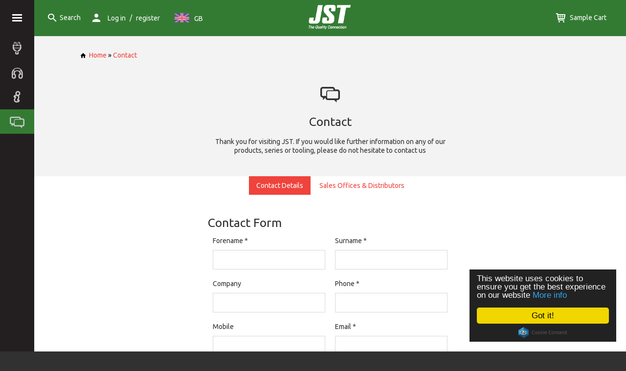

--- FILE ---
content_type: text/html; charset=UTF-8
request_url: https://www.jst.co.uk/contact.php?enquire=YC-321%20(Series)
body_size: 7352
content:

<!DOCTYPE html>
<html>
<head lang="en">
	<meta charset="UTF-8">
	<title>JST - Contact</title>
	<link rel="stylesheet" type="text/css" href="/css/normalize.css"  media="screen,projection"/>
	<link rel="stylesheet" type="text/css" href="/css/template.css"  media="screen,projection"/>
	<link rel="stylesheet" type="text/css" href="/css/swipebox.css"  media="screen,projection"/>
	<link rel="author" href="http://www.evance.me" />
	<meta name="viewport" content="initial-scale=1.0"/>

	<script>
		(function(i,s,o,g,r,a,m){i['GoogleAnalyticsObject']=r;i[r]=i[r]||function(){
				(i[r].q=i[r].q||[]).push(arguments)},i[r].l=1*new Date();a=s.createElement(o),
			m=s.getElementsByTagName(o)[0];a.async=1;a.src=g;m.parentNode.insertBefore(a,m)
		})(window,document,'script','https://www.google-analytics.com/analytics.js','ga');
		
		ga('create', 'UA-5447023-1', 'auto');
		ga('send', 'pageview');

	</script>
	<script src="/js/jquery-1.7.2.js"></script>
	<!-- HTML5 shim and Respond.js IE8 support of HTML5 elements and media queries -->
	<!--[if lte IE 9]>
	<link rel="stylesheet" type="text/css" href="/css/ie.css"  media="screen,projection"/>
	<script src="https://oss.maxcdn.com/html5shiv/3.7.2/html5shiv.min.js"></script>
	<script src="https://oss.maxcdn.com/respond/1.4.2/respond.min.js"></script>
	<![endif]-->

	<!-- Begin Cookie Consent plugin by Silktide - http://silktide.com/cookieconsent -->
	<script type="text/javascript">
		window.cookieconsent_options = {
			"message":"This website uses cookies to ensure you get the best experience on our website",
			"dismiss":"Got it!",
			"learnMore":"More info",
			"link":'/privacy.php',
			"theme":"dark-floating"
		};
	</script>
	<script type="text/javascript" src="//cdnjs.cloudflare.com/ajax/libs/cookieconsent2/1.0.9/cookieconsent.min.js"></script>
	<!-- End Cookie Consent plugin -->


	<link rel="stylesheet" type="text/css" href="/css/contact.css">
	<meta name="keywords" content="" />
	<meta name="description" content="" />

	<script language="javascript" type="text/javascript">
		var setFocused = function(obj) { obj.className = 'selected'; };
		var setBlurred = function(obj) { obj.className = ''; };
	</script>
	<script language="javascript" type="text/javascript" src="ignition/js/regions.php"></script>
</head>
<body>
	<section class="bodyWrap">
		<section class="mainMenu">
			<div class="menuToggleWrap">
				<div id="menu-toggle" class="menu-toggle menu-icon"></div>
			</div>
			<ul class="main-side-menu">
				<li class=" menuLevel_1 isParent"><!--class="active"-->
					<a href="/products.php" title="Product Catalogue">
						<i class="icon plug"></i>
						<div class="content">Product Catalogue</div>
					</a>
					<div class="expander"></div>
						<ul class="menu">
		<li class="menuLevel_2 isParent">
<a href="/products.php?cat=1">PCB Connectors / Tabs</a>
<div class="expander"></div>

<ul>
<li class="menuLevel_3 ">
<a href="/products.php?cat=17">Board to Board Connectors</a>
</li>
<li class="menuLevel_3 ">
<a href="/products.php?cat=18">Card Edge Connectors</a>
</li>
<li class="menuLevel_3 ">
<a href="/products.php?cat=22">FFC/FPC Connectors</a>
</li>
<li class="menuLevel_3 ">
<a href="/products.php?cat=25">PC/Memory Card Connectors</a>
</li>
<li class="menuLevel_3 ">
<a href="/products.php?cat=26">Ribbon Cable Connectors</a>
</li>
<li class="menuLevel_3 ">
<a href="/products.php?cat=30">Wire to Board Connectors (Crimp Type)</a>
</li>
<li class="menuLevel_3 ">
<a href="/products.php?cat=31">Wire to Board Connectors (IDC Type)</a>
</li>
<li class="menuLevel_3 ">
<a href="/products.php?cat=81">Memory Card Connectors</a>
</li>
<li class="menuLevel_3 ">
<a href="/products.php?cat=121">Headers, Pins and Wrap Posts</a>
</li>
<li class="menuLevel_3 ">
<a href="/products.php?cat=123">Jumper Connectors</a>
</li>
<li class="menuLevel_3 ">
<a href="/products.php?cat=124">Compression & Battery Type Connectors</a>
</li>
<li class="menuLevel_3 ">
<a href="/products.php?cat=125">Antenna and Miniature Co-axial Connectors</a>
</li>
<li class="menuLevel_3 ">
<a href="/products.php?cat=464">PCB Tab Terminals</a>
</li>
</ul>
</li>
<li class="menuLevel_2 isParent">
<a href="/products.php?cat=16">Application Tooling</a>
<div class="expander"></div>

<ul>
<li class="menuLevel_3 ">
<a href="/products.php?cat=61">Extraction / Insertion Tools</a>
</li>
<li class="menuLevel_3 ">
<a href="/products.php?cat=63">Fully Automatic Crimping Machines</a>
</li>
<li class="menuLevel_3 ">
<a href="/products.php?cat=66">Fully Automatic IDC Machines</a>
</li>
<li class="menuLevel_3 ">
<a href="/products.php?cat=69">Hand Press (For ID Connectors)</a>
</li>
<li class="menuLevel_3 ">
<a href="/products.php?cat=70">Wire Processing Accessories</a>
</li>
<li class="menuLevel_3 ">
<a href="/products.php?cat=71">Hand Tools (For Crimp Contacts)</a>
</li>
<li class="menuLevel_3 ">
<a href="/products.php?cat=73">Hydraulic Tools (For Closed Barrel Terminals)</a>
</li>
<li class="menuLevel_3 ">
<a href="/products.php?cat=75">Pneumatic Press (For ID Connectors)</a>
</li>
<li class="menuLevel_3 ">
<a href="/products.php?cat=77">Pneumatic Tools (For Closed Barrel Terminals)</a>
</li>
<li class="menuLevel_3 ">
<a href="/products.php?cat=78">Crimping Press (For JST standard applicators)</a>
</li>
<li class="menuLevel_3 ">
<a href="/products.php?cat=79">Applicators (JST Standard)</a>
</li>
<li class="menuLevel_3 ">
<a href="/products.php?cat=80">Pneumatic Press (For TOR Terminals)</a>
</li>
<li class="menuLevel_3 ">
<a href="/products.php?cat=135">Applicators (Industry Standard)</a>
</li>
<li class="menuLevel_3 ">
<a href="/products.php?cat=137">Hand Tools (For ID Connectors)</a>
</li>
<li class="menuLevel_3 ">
<a href="/products.php?cat=138">Hand Tools (For Non-Insulated Terminals)</a>
</li>
<li class="menuLevel_3 ">
<a href="/products.php?cat=139">Hand Tools (For Insulated Terminals)</a>
</li>
<li class="menuLevel_3 ">
<a href="/products.php?cat=140">Hand Tools (For Chain Terminals)</a>
</li>
<li class="menuLevel_3 ">
<a href="/products.php?cat=141">Applicators (For ID Connectors)</a>
</li>
</ul>
</li>
<li class="menuLevel_2 isParent">
<a href="/products.php?cat=19">Crimp Terminals/Splices</a>
<div class="expander"></div>

<ul>
<li class="menuLevel_3 ">
<a href="/products.php?cat=42">Bullet Terminal</a>
</li>
<li class="menuLevel_3 ">
<a href="/products.php?cat=43">Button Contact</a>
</li>
<li class="menuLevel_3 ">
<a href="/products.php?cat=44">Cluster Pin Terminal</a>
</li>
<li class="menuLevel_3 ">
<a href="/products.php?cat=45">Cluster Socket</a>
</li>
<li class="menuLevel_3 ">
<a href="/products.php?cat=46">Fork Tongue Terminal</a>
</li>
<li class="menuLevel_3 ">
<a href="/products.php?cat=47">Ignition Connector</a>
</li>
<li class="menuLevel_3 ">
<a href="/products.php?cat=48">Magnet Wire Connector</a>
</li>
<li class="menuLevel_3 ">
<a href="/products.php?cat=49">Splice Terminal (Piercing Type)</a>
</li>
<li class="menuLevel_3 ">
<a href="/products.php?cat=50">Positive Lock Connector</a>
</li>
<li class="menuLevel_3 ">
<a href="/products.php?cat=51">Ring Tongue Terminal</a>
</li>
<li class="menuLevel_3 ">
<a href="/products.php?cat=52">Splice Terminal</a>
</li>
<li class="menuLevel_3 ">
<a href="/products.php?cat=53">Splice (For Heater Wires)</a>
</li>
<li class="menuLevel_3 ">
<a href="/products.php?cat=54">TAB-IN Terminal</a>
</li>
<li class="menuLevel_3 ">
<a href="/products.php?cat=55">TAB-IN-TAB Terminal</a>
</li>
<li class="menuLevel_3 ">
<a href="/products.php?cat=56">TAB-ON Terminal (Flag)</a>
</li>
<li class="menuLevel_3 ">
<a href="/products.php?cat=57">TAB-ON Terminal (Piggyback)</a>
</li>
<li class="menuLevel_3 ">
<a href="/products.php?cat=58">TAB-ON Terminal (Straight)</a>
</li>
<li class="menuLevel_3 ">
<a href="/products.php?cat=59">TAB-ON-TAB Terminal</a>
</li>
<li class="menuLevel_3 ">
<a href="/products.php?cat=60">Microswitch Connector</a>
</li>
<li class="menuLevel_3 ">
<a href="/products.php?cat=465">RAST Connector System</a>
</li>
</ul>
</li>
<li class="menuLevel_2 isParent">
<a href="/products.php?cat=21">DIN Solderless Terminals/Splices</a>
<div class="expander"></div>

<ul>
<li class="menuLevel_3 ">
<a href="/products.php?cat=82">A - Ring Tongue Terminal</a>
</li>
<li class="menuLevel_3 ">
<a href="/products.php?cat=83">B - Spade Tongue Terminal</a>
</li>
<li class="menuLevel_3 ">
<a href="/products.php?cat=84">C - Parallel Splice</a>
</li>
<li class="menuLevel_3 ">
<a href="/products.php?cat=85">D - Butt Splice</a>
</li>
<li class="menuLevel_3 ">
<a href="/products.php?cat=86">E - Pin Terminal</a>
</li>
<li class="menuLevel_3 ">
<a href="/products.php?cat=87">F - Insulated Disconnect Terminal</a>
</li>
</ul>
</li>
<li class="menuLevel_2 isParent">
<a href="/products.php?cat=24">I/O Connectors</a>
<div class="expander"></div>

<ul>
<li class="menuLevel_3 ">
<a href="/products.php?cat=34">D Subminiature Connectors</a>
</li>
<li class="menuLevel_3 ">
<a href="/products.php?cat=35">I/O (Input/Output) Connectors</a>
</li>
<li class="menuLevel_3 ">
<a href="/products.php?cat=36">Mini-DIN Connectors</a>
</li>
<li class="menuLevel_3 ">
<a href="/products.php?cat=37">USB Connectors</a>
</li>
<li class="menuLevel_3 ">
<a href="/products.php?cat=39">IEEE 1394 Connectors</a>
</li>
<li class="menuLevel_3 ">
<a href="/products.php?cat=40">Combination Connectors</a>
</li>
<li class="menuLevel_3 ">
<a href="/products.php?cat=41">Modular Jack Connectors</a>
</li>
<li class="menuLevel_3 ">
<a href="/products.php?cat=460">AV Connectors</a>
</li>
</ul>
</li>
<li class="menuLevel_2 isParent">
<a href="/products.php?cat=28">Solderless Splices</a>
<div class="expander"></div>

<ul>
<li class="menuLevel_3 ">
<a href="/products.php?cat=88">Butt Splice</a>
</li>
<li class="menuLevel_3 ">
<a href="/products.php?cat=89">Parallel Splice</a>
</li>
<li class="menuLevel_3 ">
<a href="/products.php?cat=90">Butt (Window Type) Splice</a>
</li>
<li class="menuLevel_3 ">
<a href="/products.php?cat=91">Oval Type Splice</a>
</li>
<li class="menuLevel_3 ">
<a href="/products.php?cat=93">Copper Tubular Splice</a>
</li>
<li class="menuLevel_3 ">
<a href="/products.php?cat=94">Closed-End Splice</a>
</li>
</ul>
</li>
<li class="menuLevel_2 isParent">
<a href="/products.php?cat=29">Solderless Terminals</a>
<div class="expander"></div>

<ul>
<li class="menuLevel_3 ">
<a href="/products.php?cat=95">Ring Terminals</a>
</li>
<li class="menuLevel_3 ">
<a href="/products.php?cat=96">Fork Tongue Terminal</a>
</li>
<li class="menuLevel_3 ">
<a href="/products.php?cat=97">Fork Tongue (Hook) Terminal</a>
</li>
<li class="menuLevel_3 ">
<a href="/products.php?cat=98">Spade Tongue Terminal</a>
</li>
<li class="menuLevel_3 ">
<a href="/products.php?cat=99">Locking Spade Terminal</a>
</li>
<li class="menuLevel_3 ">
<a href="/products.php?cat=100">Flanged Spade Tongue Terminal</a>
</li>
<li class="menuLevel_3 ">
<a href="/products.php?cat=102">Bullet Terminal</a>
</li>
<li class="menuLevel_3 ">
<a href="/products.php?cat=103">Copper Tubular Lug Terminal</a>
</li>
<li class="menuLevel_3 ">
<a href="/products.php?cat=104">Knife Disconnect Terminal</a>
</li>
<li class="menuLevel_3 ">
<a href="/products.php?cat=105">Lipped Blade Terminal</a>
</li>
<li class="menuLevel_3 ">
<a href="/products.php?cat=106">Pin Terminal</a>
</li>
<li class="menuLevel_3 ">
<a href="/products.php?cat=107">Quick Disconnect Terminal</a>
</li>
<li class="menuLevel_3 ">
<a href="/products.php?cat=108">Ring Tongue (Double Hole) Terminal</a>
</li>
<li class="menuLevel_3 ">
<a href="/products.php?cat=109">Ring Tongue (Flag) Terminal</a>
</li>
<li class="menuLevel_3 ">
<a href="/products.php?cat=134">Blade Terminal</a>
</li>
<li class="menuLevel_3 ">
<a href="/products.php?cat=461">Wire End Ferrules</a>
</li>
</ul>
</li>
<li class="menuLevel_2 isParent">
<a href="/products.php?cat=32">Wire to Wire Connectors</a>
<div class="expander"></div>

<ul>
<li class="menuLevel_3 ">
<a href="/products.php?cat=116">Waterproof Connectors</a>
</li>
<li class="menuLevel_3 ">
<a href="/products.php?cat=117">Panel Mounted Connectors</a>
</li>
<li class="menuLevel_3 ">
<a href="/products.php?cat=118">High Frequency Connectors</a>
</li>
<li class="menuLevel_3 ">
<a href="/products.php?cat=119">Hybrid (I/O) Type Connectors</a>
</li>
<li class="menuLevel_3 ">
<a href="/products.php?cat=120">General Form Connectors</a>
</li>
</ul>
</li>
<li class="menuLevel_2 isParent">
<a href="/products.php?cat=33">Earth Straps</a>
<div class="expander"></div>

<ul>
<li class="menuLevel_3 ">
<a href="/products.php?cat=27">A - Shunt Wires (1 Hole Terminal)</a>
</li>
<li class="menuLevel_3 ">
<a href="/products.php?cat=126">B - Shunt Wires (2 Hole Terminal)</a>
</li>
<li class="menuLevel_3 ">
<a href="/products.php?cat=127">C - Shunt Wires (4 Hole Terminal)</a>
</li>
<li class="menuLevel_3 ">
<a href="/products.php?cat=128">D - Shunt Wires (6 Hole Terminal)</a>
</li>
<li class="menuLevel_3 ">
<a href="/products.php?cat=129">E - Shunt Wires (9 Hole Terminal)</a>
</li>
<li class="menuLevel_3 ">
<a href="/products.php?cat=130">F - Shunt Wires (5 Hole Terminal)</a>
</li>
</ul>
</li>
<li class="menuLevel_2 isParent">
<a href="/products.php?cat=110">Tape-on Terminals/Splices</a>
<div class="expander"></div>

<ul>
<li class="menuLevel_3 ">
<a href="/products.php?cat=111">A - Ring Tongue Terminal</a>
</li>
<li class="menuLevel_3 ">
<a href="/products.php?cat=112">B - Spade Tongue Terminal</a>
</li>
<li class="menuLevel_3 ">
<a href="/products.php?cat=113">C - Flanged Spade Tongue Terminal</a>
</li>
<li class="menuLevel_3 ">
<a href="/products.php?cat=114">D - Closed-End Splice</a>
</li>
<li class="menuLevel_3 ">
<a href="/products.php?cat=115">E - Quick Disconnect Terminal</a>
</li>
</ul>
</li>
<li class="menuLevel_2 isParent">
<a href="/products.php?cat=143">Automotive Connectors</a>
<div class="expander"></div>

<ul>
<li class="menuLevel_3 ">
<a href="/products.php?cat=144">Wire to Board Crimp style Connectors</a>
</li>
<li class="menuLevel_3 ">
<a href="/products.php?cat=145">FFC/FPC Connectors</a>
</li>
<li class="menuLevel_3 ">
<a href="/products.php?cat=146">Wire to Wire Connectors</a>
</li>
<li class="menuLevel_3 ">
<a href="/products.php?cat=147">High Frequency Connectors</a>
</li>
<li class="menuLevel_3 ">
<a href="/products.php?cat=148">Waterproof Connectors</a>
</li>
<li class="menuLevel_3 ">
<a href="/products.php?cat=149">Squib Connectors</a>
</li>
<li class="menuLevel_3 ">
<a href="/products.php?cat=466">Interface Connectors</a>
</li>
<li class="menuLevel_3 ">
<a href="/products.php?cat=467">Board to Board Connectors</a>
</li>
<li class="menuLevel_3 ">
<a href="/products.php?cat=468">High Voltage Connector</a>
</li>
</ul>
</li>
<li class="menuLevel_2 isParent">
<a href="/products.php?cat=456">Factory Automation Connectors</a>
<div class="expander"></div>

<ul>
<li class="menuLevel_3 ">
<a href="/products.php?cat=457">Wire to Board Connectors (Crimp Type)</a>
</li>
<li class="menuLevel_3 ">
<a href="/products.php?cat=458">Wire to Wire Connectors</a>
</li>
<li class="menuLevel_3 ">
<a href="/products.php?cat=459">I/O (Input/Output) Connectors</a>
</li>
</ul>
</li>
<li class="menuLevel_2 isParent">
<a href="/products.php?cat=462">Insulation Sleeves - OBSOLETE</a>
<div class="expander"></div>

<ul>
<li class="menuLevel_3 ">
<a href="/products.php?cat=463">Soft Insulation Sleeves - OBSOLETE</a>
</li>
</ul>
</li>
<li class="menuLevel_2 isParent">
<a href="/products.php?cat=470">Domestic Appliance</a>
<div class="expander"></div>

<ul>
<li class="menuLevel_3 ">
<a href="/products.php?cat=471">Bullet Terminal</a>
</li>
<li class="menuLevel_3 ">
<a href="/products.php?cat=472">Button Contact</a>
</li>
<li class="menuLevel_3 ">
<a href="/products.php?cat=473">Cluster Pin Terminal</a>
</li>
<li class="menuLevel_3 ">
<a href="/products.php?cat=474">Cluster Socket</a>
</li>
<li class="menuLevel_3 ">
<a href="/products.php?cat=475">Fork Tongue Terminal</a>
</li>
<li class="menuLevel_3 ">
<a href="/products.php?cat=476">Ignition Connector</a>
</li>
<li class="menuLevel_3 ">
<a href="/products.php?cat=477">Magnet Wire Connector</a>
</li>
<li class="menuLevel_3 ">
<a href="/products.php?cat=478">Microswitch Connector</a>
</li>
<li class="menuLevel_3 ">
<a href="/products.php?cat=479">Positive Lock Connector</a>
</li>
<li class="menuLevel_3 ">
<a href="/products.php?cat=480">RAST Connector System</a>
</li>
<li class="menuLevel_3 ">
<a href="/products.php?cat=481">Ring Tongue Terminal</a>
</li>
<li class="menuLevel_3 ">
<a href="/products.php?cat=482">Splice (For Heater Wires)</a>
</li>
<li class="menuLevel_3 ">
<a href="/products.php?cat=483">Splice Terminal</a>
</li>
<li class="menuLevel_3 ">
<a href="/products.php?cat=484">Splice Terminal (Piercing Type)</a>
</li>
<li class="menuLevel_3 ">
<a href="/products.php?cat=485">TAB-IN Terminal</a>
</li>
<li class="menuLevel_3 ">
<a href="/products.php?cat=487">TAB-IN-TAB Terminal</a>
</li>
<li class="menuLevel_3 ">
<a href="/products.php?cat=488">TAB-ON Terminal (Flag)</a>
</li>
<li class="menuLevel_3 ">
<a href="/products.php?cat=489">TAB-ON Terminal (Piggyback)</a>
</li>
<li class="menuLevel_3 ">
<a href="/products.php?cat=490">TAB-ON Terminal (Straight)</a>
</li>
<li class="menuLevel_3 ">
<a href="/products.php?cat=491">TAB-ON-TAB Terminal</a>
</li>
<li class="menuLevel_3 ">
<a href="/products.php?cat=492">General Form Connectors</a>
</li>
<li class="menuLevel_3 ">
<a href="/products.php?cat=493">Panel Mounted Connectors</a>
</li>
<li class="menuLevel_3 ">
<a href="/products.php?cat=494">Waterproof Connectors</a>
</li>
</ul>
</li>
	</ul>
				</li>
				<li class=" menuLevel_1 isParent">
					<a href="/services.php" title="Services">
						<i class="icon headphones"></i>
						<div class="content">Services</div>
					</a>
											<div class="expander"></div>
						<ul class="menu">
							<li class='menuLevel_2'><a href="services.php?id=14">Sales Support</a></li>
<li class='menuLevel_2'><a href="services.php?id=1">Product Technical Support</a></li>
<li class='menuLevel_2'><a href="services.php?id=10">Design and Development</a></li>
<li class='menuLevel_2'><a href="services.php?id=2">Tooling Technical Support</a></li>
<li class='menuLevel_2'><a href="services.php?id=12">Laboratory and Testing</a></li>
<li class='menuLevel_2'><a href="services.php?id=15">Warehouse and Logistics</a></li>
						</ul>
						<br />
									</li>
				<li class=" menuLevel_1 isParent">
					<a href="/about.php" title="About">
						<i class="icon info-large-outline"></i>
						<div class="content">About</div>
					</a>
					<div class="expander"></div>
					<ul class="menu">
						<li class='menuLevel_2'><a href="/about.php?page=worldwide">Our Branches worldwide</a></li>
						<li class='menuLevel_2'><a href="/about.php?page=opportunities">Job Opportunities</a></li>
					</ul>
					<br />
				</li>
				<li class="active menuLevel_1">
					<a href="/contact.php" title="Contact">
						<i class="icon messages"></i>
						<div class="content">Contact</div>
					</a>
				</li>
			</ul>
			<div class="promote-left">
									<img src="/assets/quality_bsi_white.png" alt=""/>
					<h3>Quality Management</h3>
                    We have an organisational structure that is accredited to IATF16949 ‘Quality Management System’.
					<a href="/about.php" class="red">Find out more</a>
							</div>
		</section>
		<section class="mainWrap">
			<section class="header">
				<div class="menuToggleWrap hide-on-medium-up">
					<div class="menu-toggle menu-icon"></div>
				</div>
				<a class="search searchToggle" rel="nofollow" href="#"><i class="icon search"></i><span class="content">Search</span></a>
				<span class="user hide-on-small" href="#">
				<i class="icon person"></i><span class="content">
											<a href="/gateway.php">Log in</a> / <a href="/register.php?direct=accountcenter.php">register</a>
					
					</span>
				</span>
				<div id="flag" class=" hide-on-small">
											<i class="flag-icon gb"></i><span class="content">GB</span>
						<div class="flag-list">
							<div class="flag-list-inner">
								<a href="https://www.jst-india.com/contact.php?enquire=YC-321%20(Series)"><i class="flag-icon in"></i><span class="content">IN</span></a><a href="https://www.jst-belgium.be/contact.php?enquire=YC-321%20(Series)"><i class="flag-icon be"></i><span class="content">BE</span></a><a href="https://www.jst-southafrica.com/contact.php?enquire=YC-321%20(Series)"><i class="flag-icon za"></i><span class="content">ZA</span></a>							</div>
						</div>
										</div>

				<a class="logo" href="/">
					<img src="/assets/logo.png" border="0" alt="JST - The Quality Connection" />
				</a>
				<span id="user" class=" hide-on-medium-up" href="#">
					<i class="icon person"></i><span class="content">
						<div class="user-list">
							<div class="user-list-inner">
																	<a href="/gateway.php">Log in</a>
									<a href="/register.php?direct=accountcenter.php">register</a>
															</div>
						</div>
					</span>
				</span>
				<a class="cart" href="/cart.php"><i class="icon cart"></i> <span class="content">Sample Cart</span></a>
			</section>
			<section class="searchWrap">
				<section class="search">
					<form action="/search.php">
						<input type="submit" value="Go" />
						<input type="text" name="searchString" placeholder="Start typing to search for a product sample"/>
					</form>
				</section>
			</section>

			<section class="mainBody">
				<!--<div class="title center">Welcome to JST</div>-->
				<section class="greybg vpad30">
	<section class="bodySection clear-after sitemapWrap">
		<div class="breadcrumbs bpad50">
				<a href="/"><i class="icon home black rpad5"></i>Home</a> &raquo;
	<a href="contact.php">Contact</a>		</div>
		<div class="contactText">
			<i class="icon messages large bpad20"></i>
			<span class="title">Contact</span>
			<p>
				Thank you for visiting JST. If you would like further information on any of our products, series or tooling, please do not hesitate to contact us
			</p>
		</div>
	</section>
</section>
<section class="bodySection">
	<ul class="tabs">
		<li data-link=".tab-full.contactDetails" class="active">Contact Details</li>
		<li data-link=".tab-full.distributors"   class="">Sales Offices & Distributors</li>
	</ul>
</section>
<section class="whitebg tabs-full vpad30 clear-after">
	<div class="tab-full contactDetails">
		<section class="bodySection">
			<div class="form" id="ContactForm">
				<span class="title">Contact Form</span>
				<form action="/contact.php" method="post" id="form1" enctype="application/x-www-form-urlencoded" >
<input type="hidden" name="action" value="send" id="action"  />
<input type="hidden" name="confirm" value="true" id="confirm"  />
<input type="hidden" name="type" value="contact" id="type"  />
				<input type=hidden name="page" value="contactDetails" />
				<div class="columns small-12 large-6"><label for="fname">Forename</label>
<span class="required">*</span><br /><span class="input"><input type="text" name="fname" value="" id="fname" onfocus="setFocused(this);" onblur="setBlurred(this);" tabindex="104" maxlength="60" />
</span></div>
				<div class="columns small-12 large-6"><label for="lname">Surname</label>
<span class="required">*</span><br /><span class="input"><input type="text" name="lname" value="" id="lname" onfocus="setFocused(this);" onblur="setBlurred(this);" tabindex="105" maxlength="60" />
</span></div>
				<div class="columns small-12 large-6"><label for="company">Company</label>
<br /><span class="input"><input type="text" name="company" value="" id="company" onfocus="setFocused(this);" onblur="setBlurred(this);" tabindex="106" maxlength="32" />
</span></div>
				<div class="columns small-12 large-6"><label for="phone">Phone</label>
<span class="required">*</span><br /><span class="input"><input type="text" name="phone" value="" id="phone" onfocus="setFocused(this);" onblur="setBlurred(this);" tabindex="107" maxlength="" />
</span></div>
				<div class="columns small-12 large-6"><label for="mphone">Mobile</label>
<br /><span class="input"><input type="text" name="mphone" value="" id="mphone" onfocus="setFocused(this);" onblur="setBlurred(this);" tabindex="108" maxlength="" />
</span></div>
				<div class="columns small-12 large-6"><label for="email">Email</label>
<span class="required">*</span><br /><span class="input"><input type="text" name="email" value="" id="email" onfocus="setFocused(this);" onblur="setBlurred(this);" tabindex="109" maxlength="" />
</span></div>
				<div class="columns small-12 large-6"><label for="country">Country</label>
<span class="required">*</span><br /><span class="input select"><select name="country" id="country" onfocus="setFocused(this);" onblur="setBlurred(this);" onchange="propogateRegions('region', this)" tabindex="110"><option value="" selected="selected">Please Select</option>
<option value="222" >United Kingdom</option>
<option value="103" >Ireland</option>
<option value="132" >Malta</option>
</select>
</span></div>
				<div class="columns small-12 large-6"><label for="region">Region</label>
<span class="required">*</span><br /><span class="input select"><select name="region" id="region" onfocus="setFocused(this);" onblur="setBlurred(this);" tabindex="111"><option value="" selected="selected">Select a State/Region</option>
</select>
</span></div>
				<div class="columns small-12"><label for="subject">Subject</label>
<span class="required">*</span><br /><span class="input select"><select name="subject" id="subject" onfocus="setFocused(this);" onblur="setBlurred(this);" tabindex="112"><option value="" selected="selected"></option>
<option value="0|Product Enquiry" >Product Enquiry</option>
<option value="1|Tooling Enquiry" >Tooling Enquiry</option>
<option value="2|Other" >Other</option>
</select>
</span></div>
				<div class="columns small-12"><label for="message">Message</label>
<span class="required">*</span><br /><span class="input"><textarea name="message" id="message" rows="7" onfocus="setFocused(this);" onblur="setBlurred(this);" tabindex="113">I would like to enquire with regards to the YC-321 (Series) page...</textarea>
</span></div>

				<div class="pad10 bpad0">
					<label for="gotcha">Verify Image <span class="required">*</span> </label>
				</div>
				<div class="columns small-12 large-6">
					<span class="input"><div class="captcha-field"><input type="text" id="captcha1" name="code" /></div></span>
				</div>
				<div class="columns small-12 large-6">
										<img class="fl" src="./image.php?v=1b9e36033abf15cb96a7b302c297bd36" onclick="this.src = './image.php?v=' + Math.random(); return false">
				</div>
				<div class="columns small-12"><span class=" grey">Type characters as they appear in the image</span></div>
				<div class="columns small-12">
					<div class="text-large-center text-medium-center text-small-center tpad30">
						<input class="button red" type="submit" value="Send message" name="submit" id="submit" />
					</div>
				</div>
				</form>
			</div>
		</section>
	</div>

	<div class="tab-full distributors">
		<section class="bodySection">
			<span class="title">Sales Offices & Distributors</span>
			<p>Please select from the list below to see more details.</p>
			<ul class="expand">
				
											<li>
							<div class="expandLink">
								<span class="title red">1-UK Electronic Distributors</span>
								<a class="expander2"></a>
							</div>
							<div class="expandText clear-after">
																	<div class="columns small-12 vpad20 large-6 clear-after">
										<table style="margin:auto;">
											<tr>
												<th width="25%">Company</th>
												<th width="75%">Easby Electronics Ltd</th>
											</tr>
											<tr>
												<th valign="top">Address</th>
												<td>4 Bailey Court<br/>Chartermark Way<br/>Colburn Business Park<br/>Catterick<br/>North Yorkshire   DL9 4QL<br/>United Kingdom</td>
											</tr>
											<tr>
												<th>Tel</th>
												<td>01748 850555</td>
											</tr>
																							<tr>
													<th>Web</th>
													<td><a class="red" href="http://www.easby.com">www.easby.com</a></td>
												</tr>
																							<tr>
													<th>Email</th>
													<td><a class="red" href="mailto:sales@easby.com">sales@easby.com</a></td>
												</tr>
																							<tr>
													<th>Contact</th>
													<td>Greg Carter</td>
												</tr>
																					</table>
									</div>
															</div>
						</li>
											<li>
							<div class="expandLink">
								<span class="title red">2-UK Electrical Distributors</span>
								<a class="expander2"></a>
							</div>
							<div class="expandText clear-after">
																	<div class="columns small-12 vpad20 large-6 clear-after">
										<table style="margin:auto;">
											<tr>
												<th width="25%">Company</th>
												<th width="75%">Cablectrix Limited</th>
											</tr>
											<tr>
												<th valign="top">Address</th>
												<td>9 –10 James Watt Close<br/>Drayton Fields Industrial Estate<br/>Daventry<br/>Northamptonshire   NN11 8QU<br/>United Kingdom</td>
											</tr>
											<tr>
												<th>Tel</th>
												<td>01327 876769</td>
											</tr>
																							<tr>
													<th>Web</th>
													<td><a class="red" href="http://www.cablectrix.co.uk">www.cablectrix.co.uk</a></td>
												</tr>
																							<tr>
													<th>Email</th>
													<td><a class="red" href="mailto:Sales@cablectrix.co.uk">Sales@cablectrix.co.uk</a></td>
												</tr>
																					</table>
									</div>
															</div>
						</li>
											<li>
							<div class="expandLink">
								<span class="title red">3-UK Catalogue Distributors</span>
								<a class="expander2"></a>
							</div>
							<div class="expandText clear-after">
																	<div class="columns small-12 vpad20 large-6 clear-after">
										<table style="margin:auto;">
											<tr>
												<th width="25%">Company</th>
												<th width="75%">Farnell</th>
											</tr>
											<tr>
												<th valign="top">Address</th>
												<td>Canal Road<br/>Leeds<br/>West Yorkshire   LS12 2TU<br/>United Kingdom</td>
											</tr>
											<tr>
												<th>Tel</th>
												<td>08447 11 11 11</td>
											</tr>
																							<tr>
													<th>Web</th>
													<td><a class="red" href="http://uk.farnell.com/jst-japan-solderless-terminals">uk.farnell.com/jst-japan-solderless-terminals</a></td>
												</tr>
																							<tr>
													<th>Email</th>
													<td><a class="red" href="mailto:sales@farnell.co.uk">sales@farnell.co.uk</a></td>
												</tr>
																					</table>
									</div>
																	<div class="columns small-12 vpad20 large-6 clear-after">
										<table style="margin:auto;">
											<tr>
												<th width="25%">Company</th>
												<th width="75%">RS Components Ltd</th>
											</tr>
											<tr>
												<th valign="top">Address</th>
												<td>Birchington Road<br/>Corby<br/>Northamptonshire   NN17 9RS<br/>United Kingdom</td>
											</tr>
											<tr>
												<th>Tel</th>
												<td>01536 444025</td>
											</tr>
																							<tr>
													<th>Web</th>
													<td><a class="red" href="http://bit.ly/peTwqT">bit.ly/peTwqT</a></td>
												</tr>
																					</table>
									</div>
															</div>
						</li>
											<li>
							<div class="expandLink">
								<span class="title red">4-UK JST Sales Offices</span>
								<a class="expander2"></a>
							</div>
							<div class="expandText clear-after">
																	<div class="columns small-12 vpad20 large-6 clear-after">
										<table style="margin:auto;">
											<tr>
												<th width="25%">Company</th>
												<th width="75%">J.S.T.(U.K.) Ltd.</th>
											</tr>
											<tr>
												<th valign="top">Address</th>
												<td>Blyth Road<br/>Halesworth<br/>Suffolk   IP19 8EW<br/>United Kingdom</td>
											</tr>
											<tr>
												<th>Tel</th>
												<td>01986 874131</td>
											</tr>
																							<tr>
													<th>Web</th>
													<td><a class="red" href="http://www.jst.co.uk">www.jst.co.uk</a></td>
												</tr>
																							<tr>
													<th>Email</th>
													<td><a class="red" href="mailto:enquiries@jst.co.uk">enquiries@jst.co.uk</a></td>
												</tr>
																					</table>
									</div>
															</div>
						</li>
												</ul>
		</section>
	</div>
</section>

<section class="greybg vpad30 clear-after">
	<section class="bodySection">
					<div class="columns small-12 large-3">
				<div class="text">
					<span class="title">Write to us</span>
					<p>
						JST (UK) Ltd<br/>Blyth Road<br/>Halesworth<br/>Suffolk   IP19 8EW<br/>United Kingdom					</p>
											<a class="red" href="http://maps.google.co.uk/maps?f=q&hl=en&geocode=&q=J.S.T.+(U.K.)+Ltd&sll=52.330094,1.60778&sspn=0.15" target="_blank"><i class="icon map rpad10 medium"></i>View Map</a>
									</div>
			</div>
			<div class="columns small-12 large-3 stpad20">
				<div class="text">
					<span class="title">Other</span>
					<p>
						<span>Tel: </span>01986 874131<br/>
						<span>Email: </span><a class="red" href="mailto:enquiries@jst.co.uk">enquiries@jst.co.uk</a><br/>
											</p>
				</div>
			</div>
			</section>
</section>

			</section>

			<section class="footerWrap">
				<section class="footer rows text-small-center text-medium-left">
					<section class="enquiry columns medium-3 small-12 small-centered">
						<span class="title">Need help?</span>
						<div class="vertical-list">
							<a href="tel:01986874131">+44(0)1986874131</a>
							<a href="mailto:enquiries@jst.co.uk">enquiries@jst.co.uk</a>
						</div>
					</section>
					<section class="footerMenuWrap columns medium-3 small-12 small-centered stpad20">
						<span class="title">JST</span>
						<div class="vertical-list">
							<a href="/" tabindex="1" title="Home"><span class="navItem">Home</span></a>
							<a href="products.php" tabindex="2" title="Contactor Products and Tooling"><span class="navItem">Product Catalogue</span></a>
							<a href="services.php" tabindex="3" title="JST Services"><span class="navItem">Service</span></a>
							<a href="about.php" tabindex="4" title="About JST"><span class="navItem">About</span></a>
							<a href="contact.php" tabindex="5" title="Contact JST"><span class="navItem">Contact</span></a>
						</div>
					</section>
					<section class="twitterFeed columns medium-6 small-10 small-centered spad20 mpad10">
						<!--<div id="twitterFeed">
							<span class="title">Twitter Feed</span>
							<a class="twitterButton">
								<i class="icon twitter"></i>
								<div class="content">Follow</div>
							</a>
						</div>-->
						<a class="twitter-timeline" href="https://twitter.com/JSTConnectors" data-widget-id="674987352515809282">Tweets by @JSTConnectors</a>
					</section>
				</section>
			</section>
			<section class="footerLinksWrap">
				<section class="footerLinks text-small-center">
					<div class="evStuff">
						<a href="//evance.me"> <i class="icon evance2 srpad30 lrpad10"></i> </a>
						<a href="//azexis.com"> <i class="icon azexis2 lrpad10 mrpad0"></i> </a>
					</div>

					<div class="horizontal-list vpad5 svpad20 shpad20 lhpad10">
						&copy; 2015 JST
						<span class="separator"></span>
						<a href="/sitemap.php">Sitemap</a>
						<span class="separator"></span>
						<a href="/terms.php">Terms &amp; Conditions</a>
						<span class="separator"></span>
						<a href="/privacy.php">Privacy Policy</a>
					</div>

					<section class="social-links">
						<div class="horizontal-list">
							<a href="#" style="display:none;">
								<i class="icon facebook"></i>
							</a>
							<a href="https://twitter.com/jstconnectors" class="srpad10">
								<i class="icon twitter"></i>
							</a>
							<a href="#" style="display:none;">
								<i class="icon linkedIn"></i>
							</a>
							<a href="#" style="display:none;">
								<i class="icon googlePlus"></i>
							</a>
							<a href="#" style="display:none;">
								<i class="icon rss"></i>
							</a>
							<a href="mailto:feedback@jst.co.uk">
								<i class="icon envelope"></i>
							</a>
						</div>
					</section>
				</section>
			</section>
		</section>
	</section>
	<script src="/js/respond.min.js"></script>
	<script src="/js/waves.js"></script>
	<script src="/js/jquery.ba-outside-events.min.js"></script>
	<script src="/js/jquery.swipebox.min.js"></script>
    <script src="/js/jquery.cookie.js"></script>


	<script src="/js/template.js"></script>
	<script>!function(d,s,id){var js,fjs=d.getElementsByTagName(s)[0],p=/^http:/.test(d.location)?'http':'https';if(!d.getElementById(id)){js=d.createElement(s);js.id=id;js.src=p+"://platform.twitter.com/widgets.js";fjs.parentNode.insertBefore(js,fjs);}}(document,"script","twitter-wjs");</script><!--<script src="/js/default.js"></script>-->
	
</body>
</html>

--- FILE ---
content_type: text/html; charset=UTF-8
request_url: https://www.jst.co.uk/ignition/js/regions.php
body_size: 11272
content:
var regions = new Array(108, 451, "ٰĿjlūn"
,108, 456, "ٰĿmmān"
,184, 2907, "ٰĿsīr"
,101, 247, "Īlām"
,215, 3221, "İel"
,215, 3222, "İstanbul"
,215, 3223, "İzmir"
,101, 237, "Ŀz̿arbāyjān-e Gharbī"
,101, 238, "Ŀz̿arbāyjān-e Sharqī"
,121, 784, "Ţarābulus"
,205, 3050, "Ţarţūs"
,235, 3606, "ſāʻdah"
,215, 3253, "ſırnak"
,121, 3912, "ſabrātah ſurmān"
,235, 3607, "ſanʻā"
,215, 3252, "ſanlıurfa"
,184, 2908, "Ḩā\'il"
,235, 3601, "Ḩaḿramawt"
,235, 3602, "Ḩajjah"
,205, 3045, "Ḩalab"
,205, 3046, "Ḩamāh"
,114, 585, "Ḩawallī"
,205, 3047, "Ḩimſ"
,72, 4067, "--"
,215, 3185, "AĿrı"
,108, 457, "Aţ Ţafīlah"
,221, 588, "Abū Z̧aby [Abu Dhabi]"
,222, 1946, "Aberdeen City"
,222, 1947, "Aberdeenshire"
,235, 3593, "Abyān"
,84, 263, "Achaa"
,161, 2545, "Ad Dākhilīyah"
,63, 1726, "Ad Daqahlīyah"
,173, 2749, "Ad Dawḩah"
,215, 3183, "Adıyaman"
,235, 3876, "Aḑ Ḑāli"
,235, 3594, "Adan"
,215, 3182, "Adana"
,215, 3184, "Afyon"
,84, 314, "Agio Oros"
,105, 334, "Agrigento"
,72, 1820, "Ahvenanmaan lni"
,73, 1835, "Ain"
,73, 1836, "Aisne"
,84, 264, "Aitolia-Akarnania"
,121, 3892, "Ajdābiyā"
,221, 589, "Ajmān"
,160, 2494, "Akershus"
,215, 3186, "Aksaray"
,108, 452, "Al ٰĿqaba"
,17, 1191, "Al Ḩadd"
,205, 3037, "Al Ḩasakah"
,121, 3893, "Al Ḩizām al Akhḿar"
,184, 2901, "Al Ḩudūd ash Shamālīyah"
,235, 3596, "Al Ḩudaydah"
,114, 581, "Al Aḩmadī"
,161, 2546, "Al Bāţinah"
,184, 2900, "Al Bāḩah"
,63, 1727, "Al Baḩr al Aḩmar"
,108, 453, "Al Balqā"
,235, 3595, "Al Bayḿā"
,121, 777, "Al Buţnān"
,63, 1728, "Al Buḩayrah"
,114, 582, "Al Farwānīyah"
,63, 1729, "Al Fayyūm"
,221, 590, "Al Fujayrah"
,63, 1730, "Al Gharbīyah"
,173, 2750, "Al Ghuwayrīyah"
,63, 1731, "Al Iskandarīyah"
,63, 1732, "Al Ismāٰīlīyah"
,63, 1733, "Al Jīzah"
,121, 778, "Al Jabal al Akhḿar"
,114, 583, "Al Jahrah"
,161, 2547, "Al Janūbīyah [Z̧ufār]"
,184, 2902, "Al Jawf"
,235, 3597, "Al Jawf"
,121, 3894, "Al Jifārah"
,121, 779, "Al Jufrah"
,173, 2751, "Al Jumaylīyah"
,108, 454, "Al Karak"
,173, 2752, "Al Khawr"
,121, 3895, "Al Kufrah"
,114, 584, "Al Kuwayt"
,205, 3038, "Al Lādhiqīyah"
,235, 3599, "Al Maḩwīt"
,184, 2903, "Al Madīnah"
,108, 455, "Al Mafraq"
,235, 3598, "Al Mahrah"
,17, 1192, "Al Manāmah"
,121, 3896, "Al Marj"
,121, 3897, "Al Marqab"
,17, 1193, "Al Minţaqah al Gharbīyah"
,17, 1194, "Al Minţaqah al Wusţ"
,17, 1195, "Al Minţaqah ash Shamālīyah"
,63, 1734, "Al Minūfīyah"
,63, 1735, "Al Minyā"
,17, 1196, "Al Muḩarraq"
,63, 1736, "Al Qāhirah"
,121, 3898, "Al Qaţrūn"
,184, 2904, "Al Qaſīm"
,63, 1737, "Al Qalyūbīyah"
,121, 3899, "Al Qubbah"
,205, 3039, "Al Qunayţirah"
,121, 780, "Al Wāḩah"
,63, 1738, "Al Wādī al Jadīd"
,173, 2753, "Al Wakrah"
,161, 2548, "Al Wusţ"
,222, 3934, "Alderney"
,105, 335, "Alessandria"
,73, 1837, "Allier"
,73, 1838, "Alpes-de-Haute-Provence"
,73, 1839, "Alpes-Maritimes"
,215, 3187, "Amasya"
,196, 683, "Ampara"
,235, 3877, "Amrān"
,121, 3900, "An Nuqaţ al Khams"
,215, 3203, "anakkale"
,105, 336, "Ancona"
,99, 211, "Andaman and Nicobar Islands"
,99, 3998, "Andheri East"
,99, 183, "Andhra Pradesh"
,222, 1948, "Angus"
,215, 3204, "ankırı"
,215, 3188, "Ankara"
,215, 3189, "Antalya"
,21, 3991, "Antwerp"
,196, 684, "Anuradhapura"
,105, 337, "Aosta"
,205, 3040, "Ar Raqqah"
,173, 2754, "Ar Rayyān"
,17, 1197, "Ar Rifāٰ"
,184, 2905, "Ar Riyāḿ"
,101, 236, "Ardabīl"
,215, 3190, "Ardahan"
,73, 1840, "Ardche"
,73, 1841, "Ardennes"
,222, 1950, "Ards"
,105, 338, "Arezzo"
,84, 265, "Argolis"
,222, 1951, "Argyll and Bute"
,73, 1842, "Arige"
,84, 266, "Arkadia"
,84, 267, "Arta"
,215, 3191, "Artvin"
,99, 184, "Arunāchal Pradesh"
,205, 3041, "As Suwaydā"
,63, 1740, "As Suways"
,105, 339, "Ascoli Piceno"
,121, 3901, "Ash Shāţi"
,221, 591, "Ash Shāriqah [Sharjah]"
,63, 1739, "Ash Sharqīyah"
,161, 2549, "Ash Sharqīyah"
,184, 2906, "Ash Sharqīyah"
,99, 185, "Assam"
,105, 340, "Asti"
,63, 1741, "Aswān"
,63, 1742, "Asyūţ"
,132, 3999, "Attard"
,84, 268, "Attiki"
,73, 1843, "Aube"
,73, 1844, "Aude"
,160, 2495, "Aust-Agder"
,73, 4070, "Auvergne-RhÃ´ne-Alpes"
,171, 2711, "Aveiro"
,105, 341, "Avellino"
,73, 1845, "Aveyron"
,215, 3192, "Aydın"
,222, 3962, "Ayrshire"
,121, 781, "Az Zāwiyah"
,108, 458, "Az Zarqā"
,161, 2550, "Az̧ Z̧āhirah"
,162, 2693, "Azad Kashmir"
,63, 1744, "Būr Saٰīd"
,101, 239, "Būshehr"
,81, 1575, "Baden-Wrttemberg"
,196, 685, "Badulla"
,18, 972, "Bagerhat zila"
,215, 3193, "Balıkesir"
,222, 1953, "Ballymena"
,222, 1954, "Ballymoney"
,162, 2688, "Baluchistan (en)"
,132, 4000, "Balzan"
,63, 1743, "Banī Suwayf"
,121, 3902, "Banī Walīd"
,222, 1955, "Banbridge"
,18, 973, "Bandarban zila"
,121, 782, "Banghāzī"
,18, 974, "Barguna zila"
,105, 342, "Bari"
,18, 975, "Barisal zila"
,222, 1956, "Barking and Dagenham"
,222, 1957, "Barnet"
,222, 1958, "Barnsley"
,215, 3194, "Bartın"
,73, 1846, "Bas-Rhin"
,222, 1959, "Bath and North East Somerset"
,215, 3195, "Batman"
,196, 686, "Batticaloa"
,215, 3196, "Bayburt"
,81, 1576, "Bayern"
,222, 1960, "Bedfordshire"
,118, 677, "Beirot"
,171, 2712, "Beja"
,222, 1961, "Belfast"
,105, 343, "Belluno"
,214, 3160, "Ben Arous"
,105, 344, "Benevento"
,105, 345, "Bergamo"
,222, 3935, "Berkshire"
,81, 1577, "Berlin"
,222, 1962, "Bexley"
,18, 976, "Bhola zila"
,105, 346, "Biella"
,99, 186, "Bihār"
,215, 3197, "Bilecik"
,215, 3198, "Bingl"
,132, 4001, "Birgu"
,132, 4002, "Birkirkara"
,222, 1963, "Birmingham"
,132, 4004, "Birzebbuga"
,215, 3199, "Bitlis"
,214, 3161, "Bizerte"
,214, 3159, "Bja"
,222, 1964, "Blackburn with Darwen"
,222, 1965, "Blackpool"
,222, 1966, "Blaenau Gwent"
,203, 2947, "Blekinge ln [SE-10]"
,18, 977, "Bogra zila"
,105, 347, "Bologna"
,222, 1967, "Bolton"
,215, 3200, "Bolu"
,105, 348, "Bolzano"
,132, 4003, "Bormla"
,57, 1598, "Bornholm"
,73, 1847, "Bouches-du-Rhne"
,222, 1968, "Bournemouth"
,222, 1969, "Bracknell Forest"
,222, 1970, "Bradford"
,171, 2713, "Braga"
,171, 2714, "Bragana"
,18, 978, "Brahmanbaria zila"
,81, 1578, "Brandenburg"
,81, 1579, "Bremen"
,222, 1971, "Brent"
,105, 349, "Brescia"
,222, 1972, "Bridgend"
,222, 1973, "Brighton and Hove"
,105, 350, "Brindisi"
,222, 1974, "Bristol, City of"
,222, 1975, "Bromley"
,21, 3987, "Brussels"
,222, 1976, "Buckinghamshire"
,215, 3201, "Burdur"
,215, 3202, "Bursa"
,222, 1977, "Bury"
,160, 2496, "Buskerud"
,222, 1978, "Caerphilly"
,105, 351, "Cagliari"
,63, 4071, "Cairo"
,222, 1979, "Calderdale"
,105, 352, "Caltanissetta"
,73, 1848, "Calvados"
,222, 1980, "Cambridgeshire"
,222, 1981, "Camden"
,105, 353, "Campobasso"
,73, 1849, "Cantal"
,222, 1982, "Cardiff"
,103, 151, "Carlow"
,222, 1983, "Carmarthenshire"
,222, 1984, "Carrickfergus"
,105, 354, "Caserta"
,171, 2715, "Castelo Branco"
,222, 1985, "Castlereagh"
,105, 355, "Catania"
,105, 356, "Catanzaro"
,103, 152, "Cavan"
,222, 1986, "Ceredigion"
,101, 240, "Chahār Maḩāll va Bakhtīārī"
,84, 269, "Chalkidiki"
,99, 212, "Chandīgarh"
,18, 979, "Chandpur zila"
,206, 3286, "Changhua"
,84, 270, "Chania"
,73, 1850, "Charente"
,73, 1851, "Charente-Maritime"
,73, 1852, "Cher"
,222, 1987, "Cheshire"
,99, 187, "Chhattīsgarh"
,206, 3281, "Chiayi"
,206, 3287, "Chiayi"
,105, 357, "Chieti"
,84, 271, "Chios"
,18, 980, "Chittagong zila"
,18, 981, "Chuadanga zila"
,222, 1988, "Clackmannanshire"
,103, 153, "Clare"
,222, 3937, "Clwyd"
,171, 2716, "Coimbra"
,222, 1989, "Coleraine"
,196, 687, "Colombo"
,18, 982, "Comilla zila"
,105, 358, "Como"
,222, 1990, "Conwy"
,222, 1991, "Cookstown"
,103, 154, "Cork"
,222, 1992, "Cornwall"
,73, 1853, "Corrze"
,73, 1854, "Corse-du-Sud"
,105, 359, "Cosenza"
,222, 1949, "County Antrim"
,222, 1952, "County Armagh"
,222, 2005, "County Down"
,222, 2023, "County Fermanagh"
,222, 3943, "County Londonderry"
,222, 3950, "County Tyrone"
,222, 1993, "Coventry"
,18, 983, "Cox\'s Bazar zila"
,222, 1994, "Craigavon"
,105, 360, "Cremona"
,73, 1857, "Creuse"
,105, 361, "Crotone"
,222, 1995, "Croydon"
,73, 1855, "Cte-d\'Or"
,73, 1856, "Ctes-d\'Armor"
,222, 1996, "Cumbria"
,105, 362, "Cuneo"
,99, 213, "Dādra and Nagar Haveli"
,203, 2948, "Dalarnas ln [SE-20]"
,99, 214, "Damān and Diu"
,205, 3042, "Darٰā"
,222, 1997, "Darlington"
,121, 3903, "Darnah"
,205, 3043, "Dayr az Zawr"
,99, 215, "Delhi"
,222, 1998, "Denbighshire"
,215, 3206, "Denizli"
,222, 1999, "Derby"
,222, 2000, "Derbyshire"
,222, 2001, "Derry"
,73, 1858, "Deux-Svres"
,222, 2002, "Devon"
,18, 984, "Dhaka zila"
,235, 3600, "Dhamār"
,124, 741, "Diekirch"
,205, 3044, "Dimashq"
,18, 985, "Dinajpur zila"
,132, 4005, "Dingli"
,215, 3207, "Diyarbakır"
,84, 272, "Dodekanisos"
,222, 2003, "Doncaster"
,103, 155, "Donegal"
,73, 1859, "Dordogne"
,222, 2004, "Dorset"
,73, 1860, "Doubs"
,84, 273, "Drama"
,150, 2482, "Drenthe"
,73, 1861, "Drme"
,221, 592, "Dubayy [Dubai]"
,103, 156, "Dublin"
,222, 2006, "Dudley"
,222, 2007, "Dumfries and Galloway"
,63, 1745, "Dumyāţ"
,222, 2008, "Dundee City"
,222, 2009, "Dungannon"
,222, 2010, "Durham"
,222, 3938, "Dyfed"
,215, 3208, "Dzce"
,101, 241, "Eſfahān"
,222, 2011, "Ealing"
,222, 2012, "East Ayrshire"
,222, 2013, "East Dunbartonshire"
,21, 3997, "East Flanders"
,222, 2014, "East Lothian"
,222, 2015, "East Renfrewshire"
,222, 2016, "East Riding of Yorkshire"
,222, 2017, "East Sussex"
,222, 3942, "East Yorkshire"
,193, 3614, "Eastern Cape"
,222, 2018, "Edinburgh, City of"
,215, 3209, "Edirne"
,222, 2019, "Eilean Siar"
,118, 678, "El Bqaa"
,215, 3210, "ElazıĿ"
,222, 2020, "Enfield"
,105, 363, "Enna"
,215, 3211, "Erzincan"
,215, 3212, "Erzurum"
,215, 3213, "Eskiſehir"
,222, 2021, "Essex"
,73, 1862, "Essonne"
,72, 1821, "Etel-Suomen Ini"
,73, 1863, "Eure"
,73, 1864, "Eure-et-Loir"
,84, 274, "Evros"
,84, 275, "Evrytania"
,84, 276, "Evvoia"
,101, 242, "Fārs"
,222, 2022, "Falkirk"
,18, 986, "Faridpur zila"
,171, 2718, "Faro"
,162, 2692, "Federally Administered Tribal Areas"
,18, 987, "Feni zila"
,105, 364, "Ferrara"
,132, 4006, "Fgura"
,222, 2024, "Fife"
,73, 1865, "Finistre"
,160, 2497, "Finnmark"
,105, 365, "Firenze"
,21, 3986, "Flemish Brabant"
,150, 2483, "Flevoland"
,222, 2025, "Flintshire"
,132, 4007, "Floriana"
,84, 277, "Florina"
,105, 366, "Foggia"
,84, 278, "Fokis"
,132, 4008, "Fontana"
,105, 367, "Forl"
,57, 1596, "Frederiksberg"
,57, 1599, "Frederiksborg"
,193, 3615, "Free State"
,150, 2484, "Friesland"
,105, 368, "Frosinone"
,84, 279, "Fthiotis"
,57, 1600, "Fyn"
,101, 243, "Gīlān"
,214, 3162, "Gabs"
,214, 3163, "Gafsa"
,18, 988, "Gaibandha zila"
,196, 688, "Galle"
,103, 157, "Galway"
,196, 689, "Gampaha"
,73, 1866, "Gard"
,132, 4013, "Gargur"
,222, 2026, "Gateshead"
,193, 3616, "Gauteng"
,132, 4014, "Gaxaq"
,215, 3214, "Gaziantep"
,18, 989, "Gazipur zila"
,150, 2485, "Gelderland"
,105, 369, "Genova"
,73, 1867, "Gers"
,121, 3906, "Ghāt"
,121, 3904, "Ghadāmis"
,132, 4010, "Ghajnsielem"
,132, 4011, "Gharb"
,121, 3905, "Gharyān"
,132, 4012, "Ghasri"
,215, 3215, "Giresun"
,73, 1868, "Gironde"
,222, 3939, "Glamorgan"
,222, 2027, "Glasgow City"
,222, 2028, "Gloucestershire"
,215, 3216, "Gmſhane"
,99, 188, "Goa"
,101, 244, "Golestān"
,18, 990, "Gopalganj zila"
,105, 370, "Gorizia"
,203, 2949, "Gotlands ln [SE-09]"
,222, 3940, "Grampian"
,222, 3955, "Greater Manchester"
,222, 2029, "Greenwich"
,84, 280, "Grevena"
,124, 742, "Grevenmacher"
,150, 2486, "Groningen"
,105, 371, "Grosseto"
,171, 2719, "Guarda"
,132, 4009, "Gudja"
,222, 2030, "Guernsey"
,99, 189, "Gujarāt"
,203, 2950, "Gvleborgs ln [SE-21]"
,222, 3941, "Gwent"
,222, 2031, "Gwynedd"
,132, 4015, "Gzira"
,104, 180, "H̱efa"
,104, 179, "Ha Ẕafon"
,18, 991, "Habiganj zila"
,222, 2032, "Hackney"
,104, 177, "HaDarom"
,21, 3995, "Hainaut"
,215, 3217, "Hakkri"
,203, 2951, "Hallands ln [SE-13]"
,222, 2033, "Halton"
,101, 245, "Hamadān"
,196, 690, "Hambantota"
,81, 1580, "Hamburg"
,104, 178, "HaMerkaz"
,222, 2034, "Hammersmith and Fulham"
,222, 2035, "Hampshire"
,132, 4016, "Hamrun"
,222, 2036, "Haringey"
,222, 2037, "Harrow"
,222, 2038, "Hartlepool"
,99, 190, "Haryāna"
,215, 3218, "Hatay"
,73, 1878, "Haut-Rhin"
,73, 1869, "Haute-Corse"
,73, 1870, "Haute-Garonne"
,73, 1871, "Haute-Loire"
,73, 1872, "Haute-Marne"
,73, 1874, "Haute-Sane"
,73, 1875, "Haute-Savoie"
,73, 1877, "Haute-Vienne"
,73, 1873, "Hautes-Alpes"
,73, 1876, "Hautes-Pyrnes"
,73, 1879, "Hauts-de-Seine"
,222, 2039, "Havering"
,160, 2498, "Hedmark"
,222, 2040, "Herefordshire, County of"
,222, 2041, "Hertfordshire"
,81, 1581, "Hessen"
,222, 2042, "Highland"
,222, 2043, "Hillingdon"
,99, 191, "Himāchal Pradesh"
,160, 2499, "Hordaland"
,101, 246, "Hormozgān"
,222, 2044, "Hounslow"
,73, 1880, "Hrault"
,206, 3282, "Hsinchu"
,206, 3288, "Hsinchu"
,206, 3289, "Hualien"
,215, 3219, "IĿdır"
,235, 3603, "Ibb"
,205, 3048, "Idlib"
,132, 4017, "Iklin"
,206, 3290, "Ilan"
,84, 281, "Ileia"
,73, 1881, "Ille-et-Vilaine"
,84, 282, "Imathia"
,105, 372, "Imperia"
,73, 1882, "Indre"
,73, 1883, "Indre-et-Loire"
,222, 2045, "Inverclyde"
,84, 283, "Ioannina"
,84, 284, "Irakleion"
,108, 459, "Irbid"
,105, 373, "Isernia"
,132, 4018, "Isla"
,162, 2687, "Islamabad"
,222, 2046, "Isle of Anglesey"
,222, 3961, "Isle Of Man"
,222, 2047, "Isle of Wight"
,222, 2048, "Isles of Scilly"
,222, 2049, "Islington"
,215, 3220, "Isparta"
,73, 1884, "Isre"
,72, 1822, "It-Suomen lni"
,184, 2909, "Jīzān"
,118, 679, "Jabal Loubnne"
,196, 691, "Jaffna"
,121, 3907, "Jaghbūb"
,18, 992, "Jaipurhat zila"
,18, 993, "Jamalpur zila"
,99, 192, "Jammu and Kashmīr"
,160, 2513, "Jan Mayen (Arctic Region) (See also country code SJ)"
,63, 1746, "Janūb Sīnā"
,173, 2755, "Jarīyān al Bāţnah"
,108, 460, "Jarash"
,214, 3164, "Jendouba"
,222, 2050, "Jersey"
,18, 994, "Jessore zila"
,18, 995, "Jhalakati zila"
,99, 193, "Jharkhand"
,18, 996, "Jhenaidah zila"
,17, 1198, "Jidd Ḩafſ"
,203, 2952, "Jmtlands ln [SE-23]"
,203, 2953, "Jnkpings ln [SE-06]"
,73, 1885, "Jura"
,215, 3230, "Kırıkkale"
,215, 3232, "Kırſehir"
,215, 3231, "Kırklareli"
,63, 1747, "Kafr ash Shaykh"
,215, 3224, "Kahramanmaraſ"
,214, 3165, "Kairouan"
,132, 4019, "Kalkara"
,203, 2954, "Kalmar ln [SE-08]"
,196, 692, "Kalutara"
,196, 693, "Kandy"
,206, 3279, "Kaohsiung"
,206, 3291, "Kaohsiung"
,215, 3225, "Karabk"
,215, 3226, "Karaman"
,84, 285, "Karditsa"
,99, 194, "Karnātaka"
,215, 3227, "Kars"
,214, 3166, "Kasserine"
,215, 3228, "Kastamonu"
,84, 286, "Kastoria"
,84, 287, "Kavalla"
,215, 3229, "Kayseri"
,57, 1597, "Kbenhavn"
,57, 1601, "Kbenhavn"
,214, 3167, "Kebili"
,206, 3283, "Keelung"
,84, 288, "Kefallinia"
,196, 694, "Kegalla"
,222, 2051, "Kensington and Chelsea"
,222, 2052, "Kent"
,99, 195, "Kerala"
,132, 4020, "Kercem"
,84, 289, "Kerkyra"
,101, 248, "Kermān"
,101, 249, "Kermānshāh"
,103, 158, "Kerry"
,101, 251, "Khūzestān"
,18, 997, "Khagrachari zila"
,101, 250, "Khorāsān"
,18, 998, "Khulna zila"
,103, 159, "Kildare"
,196, 695, "Kilinochchi"
,215, 3233, "Kilis"
,103, 160, "Kilkenny"
,84, 290, "Kilkis"
,222, 2053, "Kingston upon Hull, City of"
,222, 2054, "Kingston upon Thames"
,222, 2055, "Kirklees"
,132, 4021, "Kirkop"
,18, 999, "Kishoreganj zila"
,222, 2056, "Knowsley"
,215, 3234, "Kocaeli"
,101, 252, "Kohkīlūyeh va Būyer Ahmad"
,215, 3235, "Konya"
,101, 253, "Kordestān"
,84, 291, "Korinthia"
,84, 292, "Kozani"
,203, 2955, "Kronobergs ln [SE-07]"
,215, 3236, "Ktahya"
,18, 1000, "Kurigram zila"
,196, 696, "Kurunegala"
,18, 1001, "Kushtia zila"
,193, 3617, "Kwazulu-Natal"
,84, 293, "Kyklades"
,105, 374, "L\'Aquila"
,214, 3168, "L\'Ariana"
,214, 3918, "La Manouba"
,105, 375, "La Spezia"
,235, 3604, "Laḩij"
,84, 294, "Lakonia"
,99, 216, "Lakshadweep"
,18, 1002, "Lakshmipur zila"
,18, 1003, "Lalmonirhat zila"
,222, 2057, "Lambeth"
,222, 3956, "Lanarkshire"
,222, 2058, "Lancashire"
,73, 1886, "Landes"
,103, 161, "Laois"
,72, 1823, "Lapin lni"
,84, 295, "Larisa"
,222, 2059, "Larne"
,84, 296, "Lasithion"
,105, 376, "Latina"
,214, 3169, "Le Kef"
,105, 377, "Lecce"
,105, 378, "Lecco"
,222, 2060, "Leeds"
,84, 297, "Lefkas"
,222, 2061, "Leicester"
,222, 2062, "Leicestershire"
,171, 2720, "Leiria"
,103, 162, "Leitrim"
,84, 298, "Lesvos"
,222, 2063, "Lewisham"
,21, 3993, "LiÃÂ¨ge"
,132, 4022, "Lija"
,222, 2064, "Limavady"
,21, 3992, "Limburg"
,150, 2487, "Limburg"
,103, 163, "Limerick"
,193, 3620, "Limpopo"
,222, 2065, "Lincolnshire"
,171, 2721, "Lisboa"
,222, 2066, "Lisburn"
,222, 2067, "Liverpool"
,105, 379, "Livorno"
,72, 1824, "Lnsi-Suomen Ini"
,105, 380, "Lodi"
,73, 1887, "Loir-et-Cher"
,73, 1888, "Loire"
,73, 1889, "Loire-Atlantique"
,73, 1890, "Loiret"
,222, 2068, "London"
,103, 164, "Longford"
,101, 315, "Lorestān"
,73, 1891, "Lot"
,73, 1892, "Lot-et-Garonne"
,222, 3944, "Lothian"
,118, 680, "Loubnne ech Chemli"
,118, 681, "Loubnne ej Jnobi"
,103, 165, "Louth"
,73, 1893, "Lozre"
,105, 381, "Lucca"
,132, 4023, "Luqa"
,222, 2069, "Luton"
,124, 743, "Luxembourg (fr)"
,108, 462, "Mādaba"
,101, 317, "Māzandarān"
,108, 461, "Maٰān"
,63, 1748, "Maţrūḩ"
,235, 3605, "Ma\'rib"
,105, 382, "Macerata"
,17, 1200, "Madīnat ٰĪs"
,17, 1199, "Madīnat Ḩamad"
,173, 2756, "Madīnat ash Shamāl"
,18, 1004, "Madaripur zila"
,99, 196, "Madhya Pradesh"
,222, 2070, "Magherafelt"
,84, 299, "Magnisia"
,18, 1005, "Magura zila"
,99, 197, "Mahārāshtra"
,214, 3170, "Mahdia"
,73, 1894, "Maine-et-Loire"
,184, 2910, "Makkah"
,215, 3237, "Malatya"
,73, 1895, "Manche"
,222, 2071, "Manchester"
,18, 1006, "Manikganj zila"
,99, 198, "Manipur"
,215, 3238, "Manisa"
,196, 697, "Mannar"
,105, 383, "Mantova"
,215, 3239, "Mardin"
,101, 316, "Markazī"
,73, 1896, "Marne"
,132, 4029, "Marsa"
,132, 4028, "Marsaskala"
,132, 4034, "Marsaxlokk"
,161, 2551, "Masqaţ"
,105, 384, "Massa-Carrara"
,196, 698, "Matale"
,196, 699, "Matara"
,105, 385, "Matera"
,73, 1897, "Mayenne"
,103, 166, "Mayo"
,73, 1931, "Mayotte"
,132, 4024, "Mdina"
,103, 167, "Meath"
,81, 1582, "Mecklenburg-Vorpommern"
,214, 3171, "Medenine"
,222, 2072, "Medway"
,99, 199, "Meghālaya"
,18, 1007, "Meherpur zila"
,132, 4026, "Melliea"
,222, 3945, "Merseyside"
,222, 2073, "Merthyr Tydfil"
,222, 2074, "Merton"
,105, 386, "Messina"
,84, 300, "Messinia"
,73, 1898, "Meurthe-et-Moselle"
,73, 1899, "Meuse"
,132, 4027, "Mgarr"
,121, 783, "Miſrātah"
,206, 3292, "Miaoli"
,222, 3957, "Mid Glamorgan"
,222, 2075, "Middlesbrough"
,222, 3954, "Middlesex"
,222, 2076, "Midlothian"
,105, 387, "Milano"
,222, 2077, "Milton Keynes"
,17, 1201, "Minţaqat Juzur Ḩawār"
,121, 3908, "Mizdah"
,99, 200, "Mizoram"
,105, 388, "Modena"
,103, 168, "Monaghan"
,196, 700, "Monaragala"
,214, 3172, "Monastir"
,222, 2078, "Monmouthshire"
,222, 2079, "Moray"
,73, 1900, "Morbihan"
,73, 1901, "Moselle"
,132, 4031, "Mosta"
,18, 1008, "Moulvibazar zila"
,222, 2080, "Moyle"
,193, 3618, "Mpumalanga"
,132, 4035, "Mqabba"
,160, 2500, "Mre og Romsdal"
,132, 4030, "Msida"
,132, 4032, "Mtarfa"
,215, 3240, "MuĿla"
,215, 3241, "Muſ"
,196, 701, "Mullaittivu"
,18, 1009, "Munshiganj zila"
,132, 4033, "Munxar"
,121, 3909, "Murzuq"
,161, 2552, "Musandam"
,18, 1010, "Mymensingh zila"
,99, 201, "Nāgāland"
,121, 3910, "Nālūt"
,118, 682, "Nabaty"
,214, 3173, "Nabeul"
,132, 4036, "Nadur"
,184, 2911, "Najrān"
,21, 3994, "Namur"
,206, 3293, "Nantou"
,18, 1011, "Naogaon zila"
,105, 389, "Napoli"
,18, 1012, "Narail zila"
,18, 1013, "Narayanganj zila"
,18, 1014, "Narsingdi zila"
,18, 1015, "Natore zila"
,18, 1016, "Nawabganj zila"
,132, 4037, "Naxxar"
,222, 2081, "Neath Port Talbot"
,18, 1017, "Netrakona zila"
,215, 3242, "Nevſehir"
,222, 2082, "Newcastle upon Tyne"
,222, 2083, "Newham"
,222, 2084, "Newport"
,222, 2085, "Newry and Mourne"
,222, 2086, "Newtownabbey"
,215, 3243, "NiĿde"
,81, 1583, "Niedersachsen"
,18, 1018, "Nilphamari zila"
,73, 1902, "Nivre"
,18, 1019, "Noakhali zila"
,150, 2488, "Noord-Brabant"
,150, 2489, "Noord-Holland"
,73, 1903, "Nord"
,160, 2502, "Nord-Trndelag"
,57, 1602, "Nordjylland"
,160, 2501, "Nordland"
,81, 1584, "Nordrhein-Westfalen"
,222, 2087, "Norfolk"
,203, 2956, "Norrbottens ln [SE-25]"
,222, 2088, "North Ayrshire"
,222, 2089, "North Down"
,222, 2090, "North East Lincolnshire"
,222, 2091, "North Lanarkshire"
,222, 2092, "North Lincolnshire"
,222, 2093, "North Somerset"
,222, 2094, "North Tyneside"
,222, 3946, "North west Highlands"
,222, 2095, "North Yorkshire"
,193, 3621, "North-West"
,162, 2689, "North-West Frontier"
,222, 2096, "Northamptonshire"
,222, 3973, "Northamptonshire (DST)"
,222, 4068, "Northamptonshire (RS)"
,162, 2694, "Northern Areas"
,193, 3619, "Northern Cape"
,222, 2097, "Northumberland"
,222, 2098, "Nottingham"
,222, 2099, "Nottinghamshire"
,73, 1933, "Nouvelle-Caldonie"
,105, 390, "Novara"
,105, 391, "Nuoro"
,196, 702, "Nuwara Eliya"
,103, 169, "Offaly"
,73, 1904, "Oise"
,222, 2100, "Oldham"
,222, 2101, "Omagh"
,160, 2503, "Oppland"
,215, 3244, "Ordu"
,99, 202, "Orissa"
,105, 392, "Oristano"
,222, 2102, "Orkney Islands"
,73, 1905, "Orne"
,215, 3205, "orum"
,160, 2504, "Oslo"
,215, 3245, "Osmaniye"
,72, 1825, "Oulun lni"
,150, 2490, "Overijssel"
,222, 2103, "Oxfordshire"
,18, 1020, "Pabna zila"
,105, 393, "Padova"
,105, 394, "Palermo"
,18, 1021, "Panchagarh zila"
,132, 4038, "Paola"
,73, 1906, "Paris"
,105, 395, "Parma"
,73, 1907, "Pas-de-Calais"
,18, 1022, "Patuakhali zila"
,105, 396, "Pavia"
,84, 301, "Pella"
,132, 4039, "Pembroke"
,222, 2104, "Pembrokeshire"
,206, 3294, "Penghu"
,222, 2105, "Perth and Kinross"
,105, 397, "Perugia"
,105, 398, "Pesaro e Urbino"
,105, 399, "Pescara"
,222, 2106, "Peterborough"
,105, 400, "Piacenza"
,84, 302, "Pieria"
,132, 4040, "Pieta"
,206, 3295, "Pingtung"
,18, 1023, "Pirojpur zila"
,105, 401, "Pisa"
,105, 402, "Pistoia"
,222, 2107, "Plymouth"
,196, 703, "Polonnaruwa"
,73, 1934, "Polynsie franaise"
,99, 217, "Pondicherry"
,222, 2108, "Poole"
,105, 403, "Pordenone"
,171, 2722, "Portalegre"
,171, 2723, "Porto"
,222, 2109, "Portsmouth"
,105, 404, "Potenza"
,222, 2110, "Powys"
,105, 405, "Prato"
,84, 303, "Preveza"
,99, 203, "Punjab"
,162, 2690, "Punjab"
,196, 704, "Puttalam"
,73, 1908, "Puy-de-Dme"
,73, 1909, "Pyrnes-Atlantiques"
,73, 1910, "Pyrnes-Orientales"
,132, 4041, "Qala"
,101, 318, "Qazvīn"
,63, 1749, "Qinā"
,101, 319, "Qom"
,132, 4042, "Qormi"
,132, 4043, "Qrendi"
,99, 204, "Rājasthān"
,205, 3049, "Rīf Dimashq"
,221, 593, "Ra⿿s al Khaymah"
,132, 4044, "Rabat"
,105, 406, "Ragusa"
,18, 1024, "Rajbari zila"
,18, 1025, "Rajshahi zila"
,18, 1026, "Rangamati zila"
,18, 1027, "Rangpur zila"
,196, 705, "Ratnapura"
,105, 407, "Ravenna"
,222, 2111, "Reading"
,203, 2966, "rebro ln [SE-18]"
,222, 2112, "Redbridge"
,222, 2113, "Redcar and Cleveland"
,105, 408, "Reggio Calabria"
,105, 409, "Reggio Emilia"
,171, 2730, "Regio Autnoma da Madeira"
,171, 2729, "Regio Autnoma dos Aores"
,222, 2114, "Renfrewshire"
,84, 304, "Rethymnon"
,81, 1585, "Rheinland-Pfalz"
,73, 1911, "Rhne"
,222, 2115, "Rhondda, Cynon, Taff"
,57, 1611, "rhus"
,57, 1603, "Ribe"
,222, 2116, "Richmond upon Thames"
,105, 410, "Rieti"
,105, 411, "Rimini"
,57, 1604, "Ringkbing"
,215, 3246, "Rize"
,222, 2117, "Rochdale"
,84, 305, "Rodopi"
,160, 2505, "Rogaland"
,105, 412, "Roma"
,103, 170, "Roscommon"
,57, 1605, "Roskilde"
,222, 2118, "Rotherham"
,105, 413, "Rovigo"
,222, 2119, "Rutland"
,101, 321, "Sīstān va Balūchestān"
,63, 1751, "Sūhāj"
,81, 1586, "Saarland"
,121, 3911, "Sabhā"
,81, 1587, "Sachsen"
,81, 1588, "Sachsen-Anhalt"
,132, 4045, "Safi"
,73, 1932, "Saint-Pierre-et-Miquelon"
,215, 3247, "Sakarya"
,105, 414, "Salerno"
,222, 2121, "Salford"
,84, 306, "Samos"
,215, 3248, "Samsun"
,132, 4046, "San Giljan"
,132, 4047, "San Gwann"
,132, 4049, "San Lawrenz"
,132, 4053, "San Pawl il-Bahar"
,222, 2122, "Sandwell"
,73, 1912, "Sane-et-Loire"
,132, 4052, "Sannat"
,132, 4051, "Santa Lucija"
,132, 4054, "Santa Venera"
,171, 2724, "Santarm"
,73, 1913, "Sarthe"
,105, 415, "Sassari"
,18, 1028, "Satkhira zila"
,73, 1914, "Savoie"
,105, 416, "Savona"
,81, 1589, "Schleswig-Holstein"
,222, 2123, "Scottish Borders"
,203, 2959, "Sdermanlands ln [SE-04]"
,222, 2124, "Sefton"
,73, 1915, "Seine-et-Marne"
,73, 1916, "Seine-Maritime"
,73, 1917, "Seine-Saint-Denis"
,101, 320, "Semnān"
,84, 307, "Serrai"
,171, 2725, "Setbal"
,214, 3174, "Sfax"
,235, 3608, "Shabwah"
,63, 1750, "Shamāl Sīnā"
,18, 1029, "Shariatpur zila"
,222, 2125, "Sheffield"
,18, 1030, "Sherpur zila"
,222, 2126, "Shetland Islands"
,222, 2127, "Shropshire"
,214, 3175, "Sidi Bouzid"
,105, 417, "Siena"
,132, 4048, "Siggiewi"
,215, 3249, "Siirt"
,99, 205, "Sikkim"
,214, 3176, "Siliana"
,162, 2691, "Sind (en)"
,215, 3250, "Sinop"
,105, 418, "Siracusa"
,18, 1031, "Sirajganj zila"
,17, 1202, "Sitrah"
,215, 3251, "Sivas"
,203, 2957, "Skne ln [SE-12]"
,132, 4050, "Sliema"
,103, 171, "Sligo"
,222, 2128, "Slough"
,57, 1607, "Snderjylland"
,160, 2506, "Sogn og Fjordane"
,222, 2129, "Solihull"
,222, 2130, "Somerset"
,73, 1918, "Somme"
,105, 419, "Sondrio"
,214, 3177, "Sousse"
,222, 2131, "South Ayrshire"
,222, 3958, "South Glamorgan"
,222, 2132, "South Gloucestershire"
,222, 2133, "South Lanarkshire"
,222, 3959, "South Staffordshire"
,222, 2134, "South Tyneside"
,222, 3948, "South Yorkshire"
,222, 2135, "Southampton"
,222, 2136, "Southend-on-Sea"
,222, 2137, "Southwark"
,160, 2507, "Sr-Trndelag"
,222, 2120, "St. Helens"
,222, 2138, "Staffordshire"
,203, 2967, "stergtlands ln [SE-05]"
,160, 2512, "stfold"
,222, 2139, "Stirlingshire"
,203, 2958, "Stockholms ln [SE-01]"
,222, 2140, "Stockport"
,222, 2141, "Stockton-on-Tees"
,222, 2142, "Stoke-on-Trent"
,57, 1606, "Storstrm"
,222, 2143, "Strabane"
,222, 3947, "Strathclyde"
,222, 2144, "Suffolk"
,18, 1032, "Sunamganj zila"
,222, 2145, "Sunderland"
,222, 2146, "Surrey"
,121, 3913, "Surt"
,222, 2147, "Sutton"
,160, 2514, "Svalbard (Arctic Region) (See also country code SJ)"
,222, 2148, "Swansea"
,132, 4055, "Swieqi"
,222, 2149, "Swindon"
,18, 1033, "Sylhet zila"
,235, 3609, "Tāʻizz"
,121, 3914, "Tājūrā\' wa an Nawāḩī Arbāʻ"
,132, 4057, "Ta Xbiex"
,184, 2912, "Tabūk"
,206, 3284, "Taichung"
,206, 3296, "Taichung"
,206, 3285, "Tainan"
,206, 3297, "Tainan"
,206, 3280, "Taipei"
,206, 3298, "Taipei"
,206, 3299, "Taitung"
,222, 2150, "Tameside"
,99, 206, "Tamil Nādu"
,18, 1034, "Tangail zila"
,206, 3300, "Taoyuan"
,105, 420, "Taranto"
,121, 3915, "Tarhūnah-Masallātah"
,73, 1919, "Tarn"
,73, 1920, "Tarn-et-Garonne"
,132, 4056, "Tarxien"
,214, 3178, "Tataouine"
,222, 3949, "Tayside"
,101, 322, "Tehrān"
,215, 3254, "TekirdaĿ"
,104, 181, "Tel-Aviv"
,160, 2508, "Telemark"
,222, 2151, "Telford and Wrekin"
,105, 421, "Teramo"
,105, 422, "Terni"
,73, 1935, "Terres Australes Franaises"
,73, 1921, "Territoire de Belfort"
,18, 1035, "Thakurgaon zila"
,84, 308, "Thesprotia"
,84, 309, "Thessaloniki"
,81, 1590, "Thringen"
,222, 2152, "Thurrock"
,103, 172, "Tipperary"
,215, 3255, "Tokat"
,222, 2153, "Torbay"
,222, 2154, "Torfaen"
,105, 423, "Torino"
,222, 2155, "Tower Hamlets"
,214, 3179, "Tozeur"
,215, 3256, "Trabzon"
,222, 2156, "Trafford"
,105, 424, "Trapani"
,105, 425, "Trento"
,105, 426, "Treviso"
,105, 427, "Trieste"
,84, 310, "Trikala"
,196, 706, "Trincomalee"
,99, 207, "Tripura"
,160, 2509, "Troms"
,215, 3257, "Tunceli"
,214, 3180, "Tunis"
,222, 3951, "Tyne and Wear"
,215, 3258, "Uſak"
,105, 428, "Udine"
,173, 2757, "Umm ſalāl"
,221, 594, "Umm al Qaywayn"
,203, 2960, "Uppsala ln [SE-03]"
,150, 2491, "Utrecht"
,99, 209, "Uttar Pradesh"
,99, 208, "Uttaranchal"
,73, 1923, "Val-d\'Oise"
,73, 1922, "Val-de-Marne"
,222, 2157, "Vale of Glamorgan, The"
,132, 4059, "Valletta"
,215, 3259, "Van"
,73, 1924, "Var"
,105, 429, "Varese"
,73, 1925, "Vaucluse"
,196, 707, "Vavuniya"
,57, 1608, "Vejle"
,73, 1926, "Vende"
,105, 430, "Venezia"
,105, 431, "Verbano-Cusio-Ossola"
,105, 432, "Vercelli"
,105, 433, "Verona"
,160, 2510, "Vest-Agder"
,160, 2511, "Vestfold"
,57, 1609, "Vestsjlland"
,171, 2726, "Viana do Castelo"
,105, 434, "Vibo Valentia"
,57, 1610, "Viborg"
,105, 435, "Vicenza"
,132, 4058, "Victoria"
,73, 1927, "Vienne"
,171, 2727, "Vila Real"
,171, 2728, "Viseu"
,105, 436, "Viterbo"
,84, 311, "Voiotia"
,171, 2717, "vora"
,73, 1928, "Vosges"
,203, 2961, "Vrmlands ln [SE-17]"
,203, 2962, "Vsterbottens ln [SE-24]"
,203, 2963, "Vsternorrlands ln [SE-22]"
,203, 2964, "Vstmanlands ln [SE-19]"
,203, 2965, "Vstra Gtalands ln [SE-14]"
,121, 3916, "Wādī al Ḩayāt"
,222, 2158, "Wakefield"
,73, 1936, "Wallis et Futuna"
,21, 3988, "Walloon Brabant"
,222, 2159, "Walsall"
,222, 2160, "Waltham Forest"
,222, 2161, "Wandsworth"
,222, 2162, "Warrington"
,222, 2163, "Warwickshire"
,103, 173, "Waterford"
,99, 210, "West Bengal"
,222, 2164, "West Berkshire"
,222, 2165, "West Dunbartonshire"
,21, 3996, "West Flanders"
,21, 4069, "West Flanders."
,222, 3960, "West Glamorgan"
,222, 3952, "West Isles"
,222, 2166, "West Lothian"
,222, 3936, "West Midlands"
,222, 2167, "West Sussex"
,222, 3953, "West Yorkshire"
,222, 3975, "West Yorkshire (FARNELL)"
,193, 3622, "Western Cape"
,103, 174, "Westmeath"
,222, 2168, "Westminster"
,103, 175, "Wexford"
,103, 176, "Wicklow"
,222, 2169, "Wigan"
,222, 2170, "Wiltshire"
,222, 2171, "Windsor and Maidenhead"
,222, 2172, "Wirral"
,222, 2173, "Wokingham"
,222, 2174, "Wolverhampton"
,222, 2175, "Worcestershire"
,222, 2176, "Wrexham"
,132, 4062, "Xagra"
,84, 312, "Xanthi"
,132, 4060, "Xewkija"
,132, 4061, "Xgajra"
,121, 3917, "Yafran-Jādū"
,215, 3260, "Yalova"
,101, 323, "Yazd"
,104, 182, "Yerushalayim"
,73, 1929, "Yonne"
,222, 2177, "York"
,215, 3261, "Yozgat"
,206, 3301, "Yunlin"
,73, 1930, "Yvelines"
,132, 4064, "Zabbar"
,214, 3181, "Zaghouan"
,84, 313, "Zakynthos"
,101, 324, "Zanjān"
,132, 4063, "Zebbug"
,150, 2492, "Zeeland"
,132, 4065, "Zejtun"
,215, 3262, "Zonguldak"
,150, 2493, "Zuid-Holland"
,132, 4066, "Zurrieq"
);

function propogateRegions(str, obj){
	var region = document.getElementById(str);
	var country = obj;
	
	region.options.length = 1;
	
	var n = 1;
	for(var i=0; i < regions.length; i+=3){
		// new Option('new text','new value');
		if(country.options[country.selectedIndex].value == regions[i]){
			region.options[n++] = new Option(regions[i+2], regions[i+1]);
		}
	}
	region.selectedIndex = 0;
	
	if(region.options.length == 1){
		region.disabled = true;
	} else {
		region.disabled = false;
	}
}


--- FILE ---
content_type: text/css
request_url: https://www.jst.co.uk/css/contact.css
body_size: 191
content:
@keyframes floatUp{0%{top:200%;filter:progid:DXImageTransform.Microsoft.Alpha(Opacity=0);opacity:0}70%{top:110%;filter:progid:DXImageTransform.Microsoft.Alpha(enabled=false);opacity:1}100%{top:100%}}.contactText{text-align:center;max-width:500px;margin:auto}
